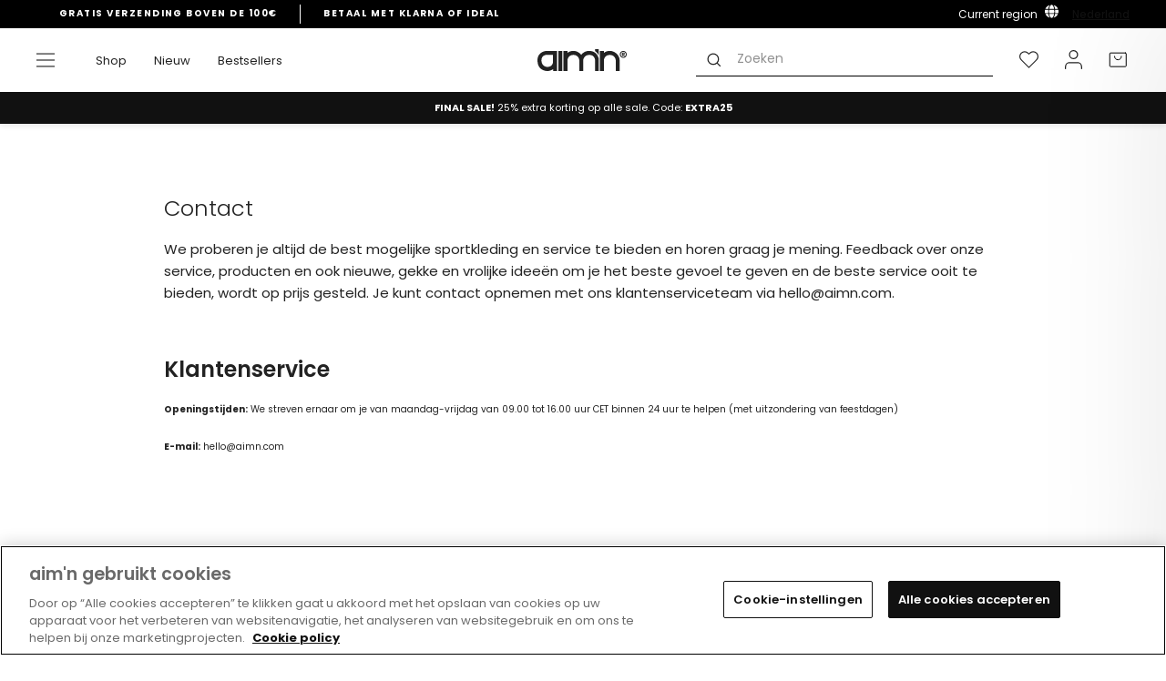

--- FILE ---
content_type: text/css
request_url: https://cdn.shopify.com/extensions/019b9d13-bc0d-7880-8494-8b5533dbd19e/aimn-society-394/assets/account.css
body_size: 1021
content:
#AccountDrawer {
  font-size: 13px;
  height: 100dvh;
  top: 0;
  bottom: unset !important;
  z-index: 1000; /* Above the overlay (z-index: 999) */

  .drawer__fixed-header {
    height: auto;
  }
}

#AccountDrawer .hidden {
  display: none;
}

#AccountDrawer .drawer__title {
  font-size: 12px;
  text-transform: none;
  text-decoration: underline;
  font-weight: 400;
  letter-spacing: -0.11px;
}

#AccountDrawer label {
  text-transform: none !important;
  letter-spacing: -0.11px;
  line-height: 127%;
  font-size: 11px;
}

#AccountDrawer h2,
#AccountDrawer h2 i {
  margin-bottom: 0;
  font-family: IvyPrestoThin;
  font-size: 32px;
  font-weight: 300;
  line-height: 132%;
}
#AccountDrawer h3 {
  margin-bottom: 12px;
  font-size: 13px;
  font-weight: 600;
  line-height: 140%;
}
#AccountDrawer .drawer__footer,
#AccountDrawer .drawer__scrollable {
  display: flex;
  flex-direction: column;
  gap: 24px;
}
#AccountDrawer .drawer__inner {
  height: calc(100dvh - 70px);
  overflow: scroll;
}
#AccountDrawer .drawer__scrollable {
  padding-bottom: 200px;
  transform: translateZ(0); /* ✅ Forces a new stacking context */
  position: relative;
}
#AccountDrawer .drawer__footer {
  background: #fff;
  padding-top: 16px;
  position: absolute;
  bottom: 0;
  right: 0;
  left: 0;
}
#AccountDrawer .info {
  background: #ebebeb;
  padding: 16px;
}
#AccountDrawer .info ul,
#AccountDrawer ul {
  list-style: none;
  padding: 0;
  margin: 0;
}
#AccountDrawer .info ul li {
  display: flex;
  align-items: center;
  gap: 4px;
  border: none !important;
}
#AccountDrawer .progressbar {
  display: block;
  background: #fff;
  height: 3px;
  position: relative;
}
#AccountDrawer .progressbar-fill {
  background: #000;
  position: absolute;
  top: 0;
  left: 0;
  bottom: 0;
}
#AccountDrawer .points {
  margin-top: 8px;
  display: flex;
  align-items: center;
  justify-content: space-between;
  gap: 4px;
}
#AccountDrawer #points {
  font-weight: 600;
}
#AccountDrawer #challenges,
#AccountDrawer #promotions {
  overflow-x: scroll;
  overflow-y: visible;
  width: 100%;
  flex-shrink: 0;
}
#AccountDrawer #challenges-inner,
#AccountDrawer #promotions-inner {
  display: flex;
  gap: 16px;
}
#AccountDrawer #member-account,
#AccountDrawer #member-register {
  display: flex;
  flex-direction: column;
  gap: 32px;
}
#AccountDrawer #member-account.hidden,
#AccountDrawer #member-register.hidden {
  display: none;
}
#AccountDrawer .promotion {
  width: 270px;
  flex-shrink: 0;
  margin-bottom: 2px;
  font-size: 13px;
  font-weight: 400;
  line-height: 140%;
  letter-spacing: -0.13px;
}
#AccountDrawer p {
  color: #00000080;
}
#AccountDrawer .promotion-actions {
  display: flex;
  gap: 8px;
  justify-content: space-between;
}
#AccountDrawer button {
  font-size: 13px !important;
}
#AccountDrawer input {
  margin-bottom: 8px !important;
}
#AccountDrawer .checkbox-wrapper {
  display: flex;
  flex-direction: column;
  gap: 8px;
  margin-top: 8px;
  margin-bottom: 8px;
}
#AccountDrawer .checkbox {
  display: flex;
  align-items: center;
  gap: 4px;

  a {
    text-decoration: underline;
  }
}
#AccountDrawer .drawer__footer {
  z-index: 1;
  will-change: transform;
  backface-visibility: hidden;
}
#AccountDrawer .drawer__footer ul li {
  margin: 0;
  border-top: 1px solid var(----col-ui-border, rgba(0, 0, 0, 0.15));
}
#AccountDrawer .drawer__footer ul li:last-child {
  border-bottom: 1px solid var(----col-ui-border, rgba(0, 0, 0, 0.15));
}
#AccountDrawer .drawer__footer ul li a {
  padding: 10px 0;
  display: block;
}
#AccountDrawer .challenge {
  width: 100%;
  flex-shrink: 0;
  border-radius: 8px;
  padding: 16px;
}
#AccountDrawer .challenge.completed {
  background: #e8f5e8;
  border-color: #4caf50;
}
#AccountDrawer .challenge-image {
  margin-bottom: 12px;
}
#AccountDrawer .challenge-image img {
  width: 100%;
  height: 120px;
  object-fit: cover;
  border-radius: 4px;
}
#AccountDrawer .challenge-content h4,
#AccountDrawer .offer h4 {
  margin: 10px 0 8px;
  font-size: 13px;
  font-weight: 600;
  line-height: 140%;
}
#AccountDrawer .challenge-progress {
  margin-bottom: 8px;
}

/* Tights Challenge Styling */
#AccountDrawer .tights-challenge {
  width: 100%;
  flex-shrink: 0;
}

#AccountDrawer .tights-challenge h3 {
  margin: 0 0 8px;
  font-size: 13px;
  font-weight: 600;
  line-height: 140%;
  color: #000;
}

#AccountDrawer .tights-challenge p {
  margin: 0;
  font-size: 13px;
  line-height: 140%;
  color: #666;
}

#AccountDrawer .tights-progress {
  display: flex;
  align-items: center;
  margin-bottom: 12px;
  width: 100%;
  flex-wrap: wrap;
  gap: 4px;
}

#AccountDrawer .tights-description {
  margin-bottom: 16px !important;
}

#AccountDrawer .tights-step,
#AccountDrawer .tights-free {
  width: 32px;
  height: 32px;
  object-fit: contain;
}

#AccountDrawer .tights-status {
  font-size: 13px;
  font-weight: 500;
  color: #000;
  margin: 0;
}

/* Combined Offers Styling */
#AccountDrawer .offer {
  width: 270px;
  flex-shrink: 0;
  margin-bottom: 16px;
  font-size: 13px;
  font-weight: 400;
  line-height: 140%;
  letter-spacing: -0.13px;
  overflow: hidden;
  background: #fff;
}

#AccountDrawer .offer-image {
  width: 100%;
  height: auto;
  overflow: hidden;
}

#AccountDrawer .offer-image img {
  width: 100%;
  height: 100%;
  object-fit: cover;
}

#AccountDrawer .offer-content {
}

#AccountDrawer .offer-content h4 {
  margin: 10px 0 4px;
  font-size: 13px;
  font-weight: 400;
  color: #000;
}

#AccountDrawer .offer-expires {
  margin: 0 0 12px;
  font-size: 13px;
  color: rgba(0, 0, 0, 0.5);
}

#AccountDrawer .offer-actions {
  display: flex;
  gap: 8px;
  justify-content: space-between;
  align-items: center;
}

#AccountDrawer .offer-link {
  color: #000;
  text-decoration: underline;
  font-size: 12px;
  display: inline-block;
  background: transparent;
  padding: 0;

  &:hover {
    color: #000;
    text-decoration: normal;
  }
}

/* Offer Modal Styling */
.offer-modal-overlay {
  position: fixed;
  top: 0;
  left: 0;
  right: 0;
  bottom: 0;
  background: rgba(0, 0, 0, 0.5);
  display: flex;
  align-items: center;
  justify-content: center;
  z-index: 1000;
}

.offer-modal {
  background: #fff;
  border-radius: 8px;
  max-width: 400px;
  width: 90%;
  max-height: 80vh;
  overflow-y: auto;
}

.offer-modal-header {
  display: flex;
  justify-content: space-between;
  align-items: center;
  padding: 16px;
  border-bottom: 1px solid #e9ecef;
}

.offer-modal-header h3 {
  margin: 0;
  font-size: 16px;
  font-weight: 600;
}

.offer-modal-close {
  background: none;
  border: none;
  font-size: 24px;
  cursor: pointer;
  padding: 0;
  width: 24px;
  height: 24px;
  display: flex;
  align-items: center;
  justify-content: center;
}

.offer-modal-content {
  padding: 16px;
}

.offer-modal-image {
  width: 100%;
  height: 200px;
  overflow: hidden;
  margin-bottom: 16px;
  border-radius: 4px;
}

.offer-modal-image img {
  width: 100%;
  height: 100%;
  object-fit: cover;
}

.offer-modal-details p {
  margin: 0 0 8px;
  font-size: 13px;
  line-height: 140%;
}

.offer-modal-details p:last-child {
  margin-bottom: 0;
}

#AccountDrawer .account-wrapper {
  display: flex;
  flex-direction: column;
  gap: 8px;
}

#AccountDrawer .btn {
  display: block;
  width: 100%;
  font-size: 13px !important;
  background: #000;
  border: 1px solid #000;
  color: #fff;
}

#AccountDrawer .btn--outline {
  border: 1px solid #000;
  color: #000;
  background: none;
}


--- FILE ---
content_type: text/javascript
request_url: https://www.aimnsportswear.nl/cdn/shop/t/25/assets/nosto-recs-cart.js?v=67911820605465070461768902567
body_size: 384
content:
window.addEventListener("load",()=>{console.log("Nosto Page Script Loaded");function updateColorVariantCount(el){if(el.dataset.countUpdated)return;el.dataset.countUpdated="true";const values=(el.textContent||"").split("|");values.length>1?(el.textContent=`Colors +${values.length-1}`,el.style.opacity=1):el.textContent=""}function wrapDivsWithAnchor(){document.querySelectorAll(".nosto-image-container").forEach(container=>{if(container.closest("a"))return;const url=container.getAttribute("product-url");if(url){const a=document.createElement("a");a.href=url,container.parentNode.insertBefore(a,container),a.appendChild(container)}})}function initSlider(slider,opts={}){if(!slider||Flickity.data(slider))return;function tryInit(attempts=0){const items=slider.querySelectorAll(".nosto-list-item"),hasItems=items.length>0,hasHeight=slider.offsetHeight>0||items[0]&&items[0].offsetHeight>0;if(hasItems&&hasHeight){const tallest=Math.max(...Array.from(items).map(i=>i.offsetHeight));slider.style.minHeight=tallest/2+"px";const flkty=new Flickity(slider,Object.assign({cellAlign:"left",contain:!0,prevNextButtons:!0,pageDots:!1},opts));requestAnimationFrame(()=>{flkty.resize(),flkty.reposition(),slider.style.visibility="visible",setTimeout(()=>{flkty.resize(),flkty.reposition(),slider.style.visibility="visible"},50)}),console.log("\u2705 Init slider:",slider.className)}else attempts<50?setTimeout(()=>tryInit(attempts+1),100):console.warn("\u26A0\uFE0F Slider never became visible:",slider.className)}tryInit()}function handleWishListClick(evt){evt.preventDefault();const btn=evt.currentTarget,product=btn.closest(".nosto-list-item");if(!product)return;const obj={epi:product.dataset.variantId,du:product.dataset.productUrl,empi:product.dataset.productId,iu:product.dataset.productImageUrl},isSaved=btn.classList.toggle("is-saved");window._swat[isSaved?"addToWishList":"removeFromWishList"](obj,()=>{theme.updateWishList()})}function initWishlistButtons(scope=document){scope.querySelectorAll(".wishlist").forEach(btn=>{if(btn.dataset.wishlistInit)return;const{empi,epi}=btn.dataset;window.myWishList&&window.myWishList.find(i=>i.empi==empi||i.epi==epi)&&btn.classList.add("is-saved"),btn.addEventListener("click",handleWishListClick),btn.dataset.wishlistInit="true"})}function initAllSliders(){document.querySelectorAll(".nosto-list").forEach(slider=>{initSlider(slider),slider.querySelectorAll(".colorVariantCount").forEach(updateColorVariantCount),initWishlistButtons(slider)})}new MutationObserver(muts=>{muts.forEach(m=>{m.addedNodes.forEach(node=>{node instanceof HTMLElement&&(node.matches(".nosto-list")?(initSlider(node),node.querySelectorAll(".colorVariantCount").forEach(updateColorVariantCount),initWishlistButtons(node),initCartATC(node)):node.querySelectorAll(".nosto-list").forEach(slider=>{initSlider(slider),slider.querySelectorAll(".colorVariantCount").forEach(updateColorVariantCount),initWishlistButtons(slider)}))})})}).observe(document.body,{childList:!0,subtree:!0}),wrapDivsWithAnchor(),initAllSliders(),initWishlistButtons()});
//# sourceMappingURL=/cdn/shop/t/25/assets/nosto-recs-cart.js.map?v=67911820605465070461768902567


--- FILE ---
content_type: text/javascript
request_url: https://www.aimnsportswear.nl/cdn/shop/t/25/assets/nosto-search-header.js?v=68638764735676788251768902670
body_size: 9628
content:
async function waitForNostojs(){return new Promise(resolve=>{const interval=setInterval(()=>{typeof nostojs<"u"&&(clearInterval(interval),resolve())},100)})}async function fetchSessionParams(){return await waitForNostojs(),new Promise(resolve=>{nostojs(api=>{api.getSearchSessionParams().then(response=>{resolve(response)})})})}document.addEventListener("DOMContentLoaded",async function(){const body=document.querySelector("html"),searchInput=document.querySelectorAll(".search__input"),mobileInput=document.getElementById("mobile-search"),desktopInput=document.getElementById("nosto-search"),searchResults=document.querySelector(".search-results"),searchContainer=document.querySelector(".nosto-search-container"),autocompleteResults=document.querySelector(".autocomplete"),searchBar=document.querySelector(".nosto-search-bar"),closeButton=document.querySelector(".nosto-close"),closeButtonDesktop=document.querySelector(".nosto-close-desktop"),backdrop=document.querySelector(".nosto-search-backdrop"),storeCurrencyGlobalSetting="\u20AC",accountId="shopify-62535008485",sessionParams=await fetchSessionParams(),sessionParamsString=JSON.stringify(sessionParams).replace(/"([^"]+)":/g,"$1:");document.querySelector(".site-search-left").addEventListener("click",function(){if(searchBar.style.display==="none"||searchBar.style.display===""){console.log("vutre"),searchBar.style.display="block";var headWrap=document.querySelector(".template-index #HeaderWrapper");headWrap?.classList.remove("is-light");var headWrapWidth=document.querySelector(".template-index #HeaderWrapper .page-width");headWrapWidth&&(headWrapWidth.style.backgroundColor="white");var searchBarNostoMobile=document.querySelector(".nosto-search-bar");searchBarNostoMobile&&(searchBarNostoMobile.style.backgroundColor="white")}else{console.log("vutre 2"),searchBar.style.display="none";var headWrap=document.querySelector(".template-index #HeaderWrapper");headWrap?.classList.add("is-light");var headWrapWidth=document.querySelector(".template-index #HeaderWrapper .page-width");headWrapWidth&&(headWrapWidth.style.backgroundColor="transparent")}console.log("produljavame si")});function debounce(func,wait){let timeout;return function(...args){clearTimeout(timeout),timeout=setTimeout(()=>func.apply(this,args),wait)}}searchInput.forEach(input=>{input.addEventListener("keyup",handleSearch)});const nostoApi=await new Promise(resolve=>{nostojs(api=>resolve(api))});function recordSearch(type,query,searchResult,options){nostoApi.recordSearch(type,query,searchResult,options)}function recordSearchSubmit(query){nostoApi.recordSearchSubmit(query)}function recordSearchClick(type,hit){nostoApi.recordSearchClick(type,hit)}searchInput.forEach(input=>{input.addEventListener("input",debounce(async function(event){backdrop.style.display="block",closeButtonDesktop.style.display="block";const searchQuery=event.target.value.trim();if(searchQuery.length===0){searchResults.style.display="none",autocompleteResults.style.display="none",backdrop.style.display="none",closeButtonDesktop.style.display="none";return}recordSearch("autocomplete",{query:searchQuery},{},{isKeyword:!1});try{const result=await(await fetch("https://search.nosto.com/v1/graphql",{method:"POST",headers:{"Content-Type":"application/json"},body:JSON.stringify({query:`
          query ($query: String) {
            search(
              accountId: "${accountId}",
              sessionParams: ${sessionParamsString},
              query: $query,
              products: { size: 6 },
              keywords: { size: 6 }
            ) {
              products {
                hits {
                  productId
                  categoryIds
                  name
                  datePublished
                  url
                  imageUrl
                  alternateImageUrls
                  price
                  listPrice
                  priceCurrencyCode
                  reviewCount
                  tags1
                  customFields {
                    key
                    value
                  }
                  skus {
                    name
                    price
                    url
                    availability
                    id
                    customFields {
                      key 
                      value
                    }
                  }
                }
                total
              }
              keywords {
                hits {
                  keyword
                  _redirect
                  _highlight {
                    keyword
                  }
                }
              }
            }
          }
        `,variables:{query:searchQuery}})})).json();recordSearch("serp",{query:searchQuery,products:{sort:[],filter:[]}},{products:{hits:result.data.search.products.hits.map(hit=>({productId:hit.productId})),fuzzy:!1,total:result.data.search.products.total,size:result.data.search.products.hits.length,from:0}}),renderSearchResults(result.data.search.products.hits),renderAutocompleteResults(result.data.search.keywords&&result.data.search.keywords.hits),document.querySelectorAll(".autocomplete-suggestion").forEach(suggestion=>{suggestion.addEventListener("click",handleAutocompleteClick)})}catch(error){console.error("Error:",error)}},250))});function renderSearchResults(results){if(results.length>0){let reinitializeQuickShopSliders2=function(){setTimeout(()=>{document.querySelectorAll(".quickshop .product-single__color-variants").forEach(slider=>{if(slider.querySelectorAll(".quickshop .product-single__color-variant").length>4){const qsflickityInstance=Flickity.data(slider);qsflickityInstance&&qsflickityInstance.destroy(),new Flickity(slider,{cellAlign:"left",contain:!0,pageDots:!1,prevNextButtons:!0,draggable:!0})}}),document.querySelectorAll(".quickshop .product-slideshow").forEach(slider=>{const qsmainflickityInstance=Flickity.data(slider);qsmainflickityInstance&&qsmainflickityInstance.destroy(),new Flickity(slider,{cellAlign:"left",contain:!0,pageDots:!1,prevNextButtons:!1,draggable:!0})})},300)};var reinitializeQuickShopSliders=reinitializeQuickShopSliders2;let html="";results.forEach(product=>{const formattedPrice=product.price.toFixed(2),formattedListPrice=product.listPrice.toFixed(2),lowest30dPriceField=product.skus[0].customFields.find(field=>field.key==="frykland_pricehistory-lowest");let lowest30dPriceAmount=null;const productTitleCustom=product.url.split("/products/")[1];if(lowest30dPriceField){const lowest30dPrice=JSON.parse(lowest30dPriceField.value);lowest30dPriceAmount=parseFloat(lowest30dPrice.amount).toFixed(2)}const reviewsRatingField=product.customFields.find(field=>field.key==="reviews-rating"),reviewsRating=reviewsRatingField?JSON.parse(reviewsRatingField.value).value:null,hasBundleTag=Array.isArray(product.tags1)&&product.tags1.includes("bundle"),wcategories=product?.categoryIds||[],discountBoxes=document.querySelector(".logged-in-discounts-box-overview-page");let bestDiscount=null;if(Array.isArray(wcategories)&&discountBoxes){let i=1;for(;;){const idsSpan=discountBoxes.querySelector(`.discount-ids-${i}`),percentageSpan=discountBoxes.querySelector(`.discount-percentage-${i}`),titleSpan=discountBoxes.querySelector(`.discount-title-${i}`);if(!idsSpan||!percentageSpan||!titleSpan)break;const discountIds=idsSpan.innerText.split(",").map(id=>id.trim());if(wcategories.some(catId=>discountIds.includes(String(catId)))){const percentage=parseFloat(percentageSpan.innerText.trim());(!bestDiscount||percentage>bestDiscount.percentage)&&(bestDiscount={discountIdGroup:i,percentage,title:titleSpan.innerText.trim(),ids:discountIds})}i++}}bestDiscount&&console.log("Best Discount Found:",bestDiscount);const discountHTML=bestDiscount?`<div class="nosto-discount-banner"> ${bestDiscount.title} </div>`:"",discountPercentage=bestDiscount?.percentage??0,discountedPriceLoggedIn=product.price*discountPercentage/100,newPriceLoggedIn=(formattedListPrice-discountedPriceLoggedIn).toFixed(2),reviewsRatingCountField=product.customFields.find(field=>field.key==="reviews-rating_count"),reviewsRatingCount=reviewsRatingCountField?reviewsRatingCountField.value:0,productColorVariantsField=product.customFields.find(field=>field.key==="product-color_variants"),productColorVariants=productColorVariantsField?productColorVariantsField.value:"",productColorVariantsCount=productColorVariants?productColorVariants.split("|").length-1:0,pricedif=lowest30dPriceAmount-product.price;let discountPercentageC="";if(lowest30dPriceAmount==null){if(product.listPrice>product.price&&pricedif>1){const discount=(product.listPrice-product.price)/product.listPrice*100;discountPercentageC=`-${Math.round(discount)}%`}}else if(pricedif>1&&lowest30dPriceAmount>product.price){const discount=(lowest30dPriceAmount-product.price)/lowest30dPriceAmount*100;discountPercentageC=`-${Math.round(discount)}%`}html+=`
<div class="search-result nosto-product-info product-search-bundle-${hasBundleTag}" data-product-handle="${productTitleCustom}" data-variant-id="${product.skus[0].id}" data-product-url="${product.url}" data-product-id="${product.productId}" data-product-image-url="${product.imageUrl}">
    <div class="top-container">
      <a href="${product.url}">
        <div class="nosto-product-images"> 
          <img src="${product.imageUrl}" alt="${product.name}" class="search-result__image"> 
  
        </div>
      </a>
      <div class="wishlist-new-pdp">
        <button class="grid-product__action wishlist flip-animation" type="button" data-button-action="wishlist" data-empi="${product.productId}">
          <div class="front-side">
            <svg aria-hidden="true" focusable="false" role="presentation" class="header-icon" xmlns="http://www.w3.org/2000/svg" width="26" height="26" viewBox="0 0 26.724 23.5">
              <g id="Icon_-_Heart" transform="translate(0.75 0.75)">
                <path id="Path" d="M24.569,4.444a6.638,6.638,0,0,0-9.389,0L13.9,5.722,12.623,4.444a6.638,6.638,0,0,0-9.389,9.387l1.28,1.279L13.9,24.5l9.387-9.389,1.28-1.279A6.636,6.636,0,0,0,24.569,4.444Z" transform="translate(-1.29 -2.499)" fill="none" stroke="#222" stroke-linecap="round" stroke-linejoin="round" stroke-width="1.5"/>
              </g>
            </svg>
            <span class="icon__fallback-text">Toevoegen aan verlanglijstje</span>
              
          </div>
          <div class="back-side" aria-hidden="true">
            <svg aria-hidden="true" focusable="false" role="presentation" class="header-icon" xmlns="http://www.w3.org/2000/svg" width="26" height="26" viewBox="0 0 26.724 23.5">
              <g id="Icon_-_Heart" transform="translate(0.75 0.75)">
                <path id="Path" d="M24.569,4.444a6.638,6.638,0,0,0-9.389,0L13.9,5.722,12.623,4.444a6.638,6.638,0,0,0-9.389,9.387l1.28,1.279L13.9,24.5l9.387-9.389,1.28-1.279A6.636,6.636,0,0,0,24.569,4.444Z" transform="translate(-1.29 -2.499)" fill="#fff" stroke="#fff" stroke-linecap="round" stroke-linejoin="round" stroke-width="1.5"/>
              </g>
            </svg>
           
              <span class="icon__fallback-text">Verwijderen van verlanglijstje</span>
          </div>
        </button>
      </div>
    </div>
    <div class="bottom-container">
      <a class="pdp-name-bottom-container" href="${product.url}">
        <span class="search-result__name">${product.name}</span>
      </a>
      <div class="nosto-bottom-bar">
        <a href="${product.url}">
       <div class="price-container-nosto-api ${product.price>=product.listPrice&&discountHTML?" price-container-nosto-api-logged-in-discounts ":""}">
            <span ${product.price>=product.listPrice&&discountHTML?' class="search-result__price money grid-product__price price" ':""}  style="${product.price>=product.listPrice&&discountHTML?"color: #c1132c ;font-weight: 500;line-height: 14.4px; padding-right:1px;":"display:none;"}"> ${newPriceLoggedIn} ${storeCurrencyGlobalSetting} </span>
            
            <span class="search-result__price money grid-product__price price" style="${product.listPrice>product.price?"color: #c1132c ;font-weight: 500;":""} ${product.price>=product.listPrice&&discountHTML?"text-decoration: line-through;color: black;padding-left:4px;":""}">${formattedPrice} ${storeCurrencyGlobalSetting} </span>
            <span class="header-disc" style="${product.price>=product.listPrice&&discountHTML?"font-weight: 500;font-size:12px;line-height: 14.4px;":"display:none;"}">${discountHTML} </span>  
            
          <span class="search-result__price money grid-product__price price-compare-nosto" style="${lowest30dPriceAmount==null&&product.listPrice>product.price?"color: black;text-decoration: line-through;display:block;":"display:none;"}">${formattedListPrice} ${storeCurrencyGlobalSetting}</span>
          <span class="search-result__price money grid-product__price price-compare-nosto app-price" style="${lowest30dPriceAmount!==null&&pricedif>1&&lowest30dPriceAmount>product.price?"color: black;text-decoration: line-through;display:block;":"display:none;"}">${lowest30dPriceAmount} ${storeCurrencyGlobalSetting}</span>
          <div class="custom-tooltip-notice" style="${lowest30dPriceAmount!==null&&pricedif>1&&lowest30dPriceAmount>=product.price&&lowest30dPriceAmount!==formattedListPrice?"display:flex;":"display:none;"}"> 
           <div class="tooltip-content"> 
              <p> Doorgestreepte prijs = laagste prijs in de afgelopen 30 dagen. </p>
              <svg xmlns="http://www.w3.org/2000/svg" viewBox="0 0 24 24" fill="none" stroke="currentColor" stroke-width="2" stroke-linecap="round" stroke-linejoin="round" class="feather feather-x-circle"><circle cx="12" cy="12" r="10"></circle><line x1="15" y1="9" x2="9" y2="15"></line><line x1="9" y1="9" x2="15" y2="15"></line></svg>
           </div>
           <svg xmlns="http://www.w3.org/2000/svg" viewBox="0 0 24 24" fill="none" stroke="currentColor" stroke-width="2" stroke-linecap="round" stroke-linejoin="round" class="feather feather-info tooltip-btn" style="width: 15px;margin-right:5px;"><circle cx="12" cy="12" r="10"></circle><line x1="12" y1="16" x2="12" y2="12"></line><line x1="12" y1="8" x2="12.01" y2="8"></line></svg>
          </div>
          <span class="sale-perc-s-h" style="${discountPercentageC?"":"display:none;"}">${discountPercentageC}</span>
        </div>
        </a>

       
        <div data-product-handle="${productTitleCustom}" class="mobile-atc-size-drawer" aria-label="Toevoegen">
        <span>+</span>
        </div>
       
        

      </div>
      <div class="product-extra-data"> 
        <a href="${product.url}" style="${productColorVariantsCount>0?"":"display:none;"} ">
          <span> Colors +${productColorVariantsCount}  
          </span>
        </a>
        <a href="${product.url}">
          <span style=" ${reviewsRating==null?"display:none;":""}"> \u2605 ${reviewsRating} (${reviewsRatingCount})  </span>
        </a>
      </div>
      
      <div class="sku-container-new">
        <span class="sku-new-add-to-cart-sign">Aan winkelwagen toevoegen</span>
        <div class="sku-list-new">
          ${product.skus.filter(sku=>sku.price>0).map(sku=>`
                <div data-variant-id="${sku.id}" class="${sku.price} sku-item ${sku.availability==="OutOfStock"?"unavailable":""}">
                  <span class="sku-name">${sku.name}</span>
                </div>
            `).join("")}
        </div>
      </div>
    </div>
  </div>
      `}),searchResults.innerHTML=html,searchResults.style.display="flex",searchContainer.style.display="flex",attachEventListenersToButtons(),document.querySelectorAll(".sku-item").forEach(item=>{item.addEventListener("click",()=>{console.log("attaching desk");const variantId=item.getAttribute("data-variant-id"),ccart=document.querySelector(".js-drawer-open-cart");fetch("/cart/add.js",{method:"POST",headers:{"Content-Type":"application/json"},body:JSON.stringify({id:variantId,quantity:1})}).then(response=>response.json()).then(data=>{if(document.dispatchEvent(new Event("cart:build")),!document.querySelector("#cnv-cart-popup-style")){const style=document.createElement("style");style.id="cnv-cart-popup-style",style.textContent=`
    .cnv-cart-popup {
      position: fixed;
      align-items: center;
      justify-content: center;
      flex-direction: row-reverse;
      gap: 2px;
      top: 20px;
      right: 20px;
      background: #fff;
      border: 1px solid #ddd;
      box-shadow: 0 4px 16px rgba(0,0,0,0.15);
      border-radius: 4px;
      padding: 12px;
      max-width: 300px;
      z-index: 9999;
      display: none;
      opacity: 0;
      transition: opacity 0.3s ease, transform 0.3s ease;
      transform: translateY(-10px);
      font-family: inherit;
    }
    .cnv-cart-popup.show {
      display: flex;
      opacity: 1;
      transform: translateY(0);
    }
    .cnv-cart-popup img {
      width: 60px;
      height: auto;
      float: left;
      margin-right: 10px;
      border-radius: 2px;
    }
    .cnv-cart-popup .details {
      overflow: hidden;
      font-size: 12px;
    }
    .cnv-cart-popup .title {
      font-weight: 400;
      margin-bottom: 4px;
    }
    .cnv-cart-popup .checkout-btn {
      display: block;
      text-align: center;
      margin-top: 10px;
      background: #000;
      color: #fff;
      padding: 10px;
      font-weight: 600;
      text-decoration: none;
    }
    .cnv-cart-popup .close-btn {
      position: relative;
      background: none;
      border: none;
      font-size: 18px;
      line-height: 1;
      cursor: pointer;
      color: #999;
      padding: 4px;
      width: 24px;
      height: 24px;
      display: flex;
      align-items: center;
      justify-content: center;
    }
    .cnv-cart-popup .close-btn:hover {
      color: #333;
    }
  `,document.head.appendChild(style)}const popup=document.createElement("div");popup.className="cnv-cart-popup",document.body.appendChild(popup);function closePopup(){popup.classList.remove("show"),setTimeout(()=>popup.style.display="none",300)}fetch("/cart.js",{headers:{Accept:"application/json"}}).then(r=>r.json()).then(cart=>{if(!cart||!cart.items?.length)return;const item2=cart.items[0];popup.innerHTML=`
      <button class="close-btn" aria-label="Close">\xD7</button>
      <div class="details">
        <div class="title">${item2.product_title} added to cart.</div>
      </div>
    `,popup.querySelector(".close-btn").addEventListener("click",closePopup),popup.style.display="block",requestAnimationFrame(()=>popup.classList.add("show")),setTimeout(closePopup,5e3)}).catch(console.error)}).catch(error=>{console.error("Error adding to cart:",error)})})}),document.querySelectorAll(".mobile-atc-size-drawer").forEach(button=>{button.addEventListener("click",async event=>{event.preventDefault(),document.getElementById("quickshop").classList.add("open");const productHandle=button.getAttribute("data-product-handle");if(!productHandle){console.error("Product handle not found.");return}try{const response=await fetch(`/products/${productHandle}?view=ajax`);if(!response.ok)throw new Error("Failed to fetch product page.");const productHTML=await response.text(),ccartNostoCart=document.querySelector(".js-drawer-open-cart"),drawerContent=document.querySelector(".quickshop");if(drawerContent){let updateProductDetails2=function(productUrl){const newTitle=document.querySelector(".quickshop .product-single__title").textContent;document.title=newTitle,console.log("updateProductDetails"),initNoDrawerCheckoutCTA()},onVariantChange2=function({target:optionValueElement}){const productElement=document.querySelector(".quickshop .combined-product"),sectionId=document.querySelector(".quickshop #productSection").dataset.sectionId,oldProductUrl=productElement.dataset.productUrl,newProductUrl=optionValueElement.dataset.productUrl,productUrl=newProductUrl||oldProductUrl,newVariantId=optionValueElement.dataset.variantId;let params=`section_id=${sectionId}&`;if(newVariantId)params+=`variant=${newVariantId}`;else{const selectedOptionValues=Array.from(document.querySelectorAll(".quickshop fieldset input:checked")).map(element=>element.dataset.optionValueId).join(",");params+=`option_values=${selectedOptionValues}`}document.querySelectorAll(".quickshop variant-input").forEach(div=>div.classList.remove("selected")),document.querySelectorAll('.quickshop input[type="radio"]').forEach(input=>input.classList.remove("selected")),optionValueElement.classList.add("selected"),optionValueElement.closest(".variant-input").classList.add("selected"),fetch(`${productUrl}?${params}`).then(response2=>response2.text()).then(responseText=>{const html2=new DOMParser().parseFromString(responseText,"text/html");if(console.log(html2),newProductUrl&&oldProductUrl!==newProductUrl){productElement.parentNode.insertBefore(html2.querySelector(".combined-product"),productElement),productElement.remove(),updateProductDetails2(newProductUrl),reinitializeQuickShopSliders2(),yotpo.initWidgets(),document.querySelectorAll(".quickshop .size-selector-button").forEach(function(button2){button2.addEventListener("click",function(){theme.SizeGuideModal.open(),console.log("im called")})}),document.querySelector(`#${optionValueElement.id}`).focus(),console.log("this is called"),initNoDrawerCheckoutCTA();return}document.querySelector(".quickshop .optionValueSelectors").innerHTML=html2.querySelector(".optionValueSelectors").innerHTML,document.querySelector(`#${optionValueElement.id}`).focus();const priceEl=document.querySelector(".quickshop .product__price");html2.querySelector(".product__price")?priceEl.innerHTML=html2.querySelector(".product__price").innerHTML:priceEl.innerHTML="",document.querySelectorAll(".quickshop .size-selector-button").forEach(function(button2){button2.addEventListener("click",function(){theme.SizeGuideModal.open()})});const addToCartForm=document.querySelector(".quickshop .product-form"),newVariantInput=html2.querySelector('.product-form input[name="id"]');addToCartForm.querySelector('.quickshop input[name="id"]').value=newVariantInput.value}),setTimeout(function(){const sectionIdYotpo=document.querySelector(".quickshop #productSection .combined-product").dataset.sectionId;var yotpoWidget=document.querySelector(".quickshop .new-pdp-info .yotpo-widget-instance");yotpoWidget?(yotpoWidget.setAttribute("data-yotpo-product-id",sectionIdYotpo),console.log("Yotpo product ID changed to:",sectionIdYotpo),yotpo.refreshWidgets()):console.error("Yotpo widget not found.")},1500)};var updateProductDetails=updateProductDetails2,onVariantChange=onVariantChange2;const headerHTML=`
             <div class="quickshop-header">
                  <div class="drawer__close">
                    <button type="button" class="drawer__close-button js-drawer-close">
                      <svg aria-hidden="true" focusable="false" role="presentation" class="icon icon-close" xmlns="http://www.w3.org/2000/svg" width="19.799" height="19.799" viewBox="0 0 19.799 19.799">
                        <g id="Group_4" data-name="Group 4" transform="translate(0.707 0.707)">
                          <line id="Line_1" data-name="Line 1" x2="26" transform="translate(0 0) rotate(45)" fill="none" stroke="#222" stroke-width="2"/>
                          <line id="Line_2" data-name="Line 2" x2="26" transform="translate(0 18.385) rotate(-45)" fill="none" stroke="#222" stroke-width="2"/>
                        </g>
                      </svg>
                      <span class="icon__fallback-text">{{ 'cart.general.close_cart' | t }}</span>
                    </button>
                  </div>
                  <div class="h1 site-header__logo" itemscope="" itemtype="http://schema.org/Organization">
                    <a href="/" itemprop="url" class="site-header__logo-link">
                      <svg xmlns="http://www.w3.org/2000/svg" width="98.439" height="26" viewBox="0 0 404.29 98.61"><polygon points="95.05 8.05 112.93 8.05 112.93 98.44 95.05 98.22 95.05 8.05" fill="currentColor"></polygon><path d="M336.18,243h17.93v9.27s9.48-9.54,26.66-9.44c22.42-.1,36,17.86,36,17.86s10.6-17.86,36.25-17.86c37.4,0,43.08,35.8,43.08,36.89v53.66H479l0-49.62s-.95-22.95-26-22.9c-24.85,0-27.52,22.9-27.52,22.9v49.61H407.67l-.06-49.62s-2.37-22.95-26.76-22.9c-24.16,0-26.74,22.9-26.74,22.9l-.06,49.62H336.18Z" transform="translate(-218.18 -234.99)" fill="currentColor"></path><path d="M306.88,243l-.05,90.39h-18v-8s-13.35,9.15-26.26,8c-1.1-.11-43.47,1.11-44.35-47.13C218,245.49,258.12,243,258.12,243Zm-45.12,17.82s-25.49-2.35-25.71,25.51c1.8,29.34,26.81,28.7,26.81,28.7s22.95,1.9,25.91-21.78V260.86Z" transform="translate(-218.18 -234.99)" fill="currentColor"></path><path d="M501.08,243.1H519v9.27s9.48-9.54,26.66-9.44c22.42-.1,36,17.86,36,17.86a38.24,38.24,0,0,1,8.73,23.07c0,1.76,0,49.61,0,49.61H572.57l-.06-49.62s-2.37-22.95-26.76-22.9c-24.16,0-26.74,22.9-26.74,22.9L519,333.48H501.08Z" transform="translate(-218.18 -234.99)" fill="currentColor"></path><path d="M495.61,235l-16.31,0,0,8.81a39.37,39.37,0,0,1,8.22,7.26c1.49,1.82,2.34,1.43,8.07,12.58Z" transform="translate(-218.18 -234.99)" fill="currentColor"></path><path d="M591.18,258.69c0-9.11,6.49-15.76,15.68-15.76s15.6,6.65,15.6,15.76-6.49,15.83-15.6,15.83S591.18,267.8,591.18,258.69Zm4.31,0c0,6.85,4.38,11.65,11.3,11.65s11.37-4.8,11.37-11.65S613.64,247,606.79,247,595.49,251.84,595.49,258.69Zm14.69,1.7,4.33,6.41-4.87.08-3.71-6.18h-1.31v6.18h-4v-16.6H608c3.47,0,5.79,2,5.79,5.17A4.92,4.92,0,0,1,610.18,260.39Zm-5.56-6.49v3.48h3.17a1.77,1.77,0,0,0,2-1.78c0-1.23-.93-1.7-2-1.7Z" transform="translate(-218.18 -234.99)" fill="currentColor"></path></svg> 
                    </a>
                  </div>
                  <div class="drawer__empty-right"></div>
              </div>
          `;drawerContent.innerHTML=headerHTML+productHTML,yotpo.refreshWidgets(),reinitializeQuickShopSliders2(),lipscore.reInitWidgets();const closeButton2=document.querySelector(".quickshop-header .drawer__close-button");closeButton2&&closeButton2.addEventListener("click",()=>{const quickshop=document.querySelector(".quickshop");quickshop&&(quickshop.innerHTML="",quickshop.style.display="none");const existingOverlay=document.querySelector(".quickshop-overlay");existingOverlay&&existingOverlay.remove()});const overlay=document.createElement("div");overlay.className="quickshop-overlay",overlay.style.cssText=`
              width: 100%;
              height: 100%;
              position: fixed;
              background: black;
              left: 50%;
              z-index: 1;
              top: 50%;
              transform: translate(-50%, -50%);
              opacity: 0.3;
            `,document.body.appendChild(overlay);const closeQuickShop=()=>{const quickshop=document.querySelector(".quickshop");quickshop&&(quickshop.innerHTML="",quickshop.style.display="none");const existingOverlay=document.querySelector(".quickshop-overlay");existingOverlay&&existingOverlay.remove()};overlay.addEventListener("click",closeQuickShop),drawerContent.style.display="flex",document.querySelectorAll(".quickshop .variant-input").forEach(input=>{input.addEventListener("click",()=>{document.querySelectorAll(".quickshop .variant-input").forEach(el=>{el.classList.remove("var-inpt-selected")}),input.classList.add("var-inpt-selected")})}),document.querySelector(".quickshop #productSection").addEventListener("change",onVariantChange2),console.log("aattaching"),initNoDrawerCheckoutCTA()}}catch(error){console.error("Error loading product page:",error)}})})}else console.log("No Results Found")}function renderAutocompleteResults(results){if(results.length>0){if(!results)return;let html="<h4>SEARCH SUGGESTIONS</h4>";results.forEach(keyword=>{html+=`
        <div class="autocomplete-suggestion">
          ${keyword._highlight.keyword}
        </div>
      `}),autocompleteResults.innerHTML=html,autocompleteResults.style.display="flex"}else autocompleteResults.innerHTML="",autocompleteResults.style.display="none"}function handleSearch(event){if(event.key==="Enter"){const searchTerm=event.target.value.trim(),searchUrl=`/search?q=${encodeURIComponent(searchTerm)}`;window.location.href=searchUrl}}function attachEventListenersToButtons(){document.querySelectorAll(".nosto-search-container .grid-product__action.wishlist").forEach(button=>{button.addEventListener("click",handleWishListClick)})}function handleWishListClick(evt){evt.stopPropagation(),evt.preventDefault();const wishList=evt.target,product=wishList.closest(".nosto-product-info"),wishlistbtn=wishList.closest(".wishlist"),wishListObject={epi:product.getAttribute("data-variant-id"),du:product.getAttribute("data-product-url"),empi:product.getAttribute("data-product-id"),iu:product.getAttribute("data-product-image-url")},isSaved=wishList.classList.toggle("is-saved");wishlistbtn.classList.toggle("is-saved");const action=isSaved?"addToWishList":"removeFromWishList";window._swat[action](wishListObject,function(r){console.log("wishlist",isSaved?"added":"removed",r)})}function handleAddToCartClick(evt){const addToCart=evt.currentTarget,product=addToCart.closest(".nosto-product-info"),ccart=document.querySelector(".js-drawer-open-cart");addToCart&&(evt.stopPropagation(),evt.preventDefault(),addToCart.classList.contains("already-in-cart"),theme.SizeDrawer.open(evt,product.getAttribute("data-product-handle")))}function handleAutocompleteClick(event){const searchTerm=event.target.innerText.trim(),searchUrl=`/search?q=${encodeURIComponent(searchTerm)}`;window.location.href=searchUrl}mobileInput&&(mobileInput.addEventListener("click",addFixedClass),mobileInput.addEventListener("keyup",handleSearch));function isMobileDevice(){return window.innerWidth<769}function addFixedClass(){isMobileDevice()&&(searchBar.classList.add("fullscreen-trigger"),body.style.overflow="hidden",closeButton.classList.add("show"),searchContainer.classList.add("show"))}backdrop.addEventListener("click",function(){searchContainer.style.display="none",backdrop.style.display="none",desktopInput.value="",searchResults.innerHTML="",autocompleteResults.innerHTML="",closeButtonDesktop.style.display="none"}),closeButton.addEventListener("click",function(){closeButton.classList.remove("show"),searchBar.classList.remove("fullscreen-trigger"),body.style.overflow="auto",searchBar.style.display="none",mobileInput.value="",searchContainer.classList.remove("show"),searchResults.innerHTML="",autocompleteResults.innerHTML="",searchContainer.style.display="none",backdrop.style.display="none";const headWrap=document.querySelector(".template-index #HeaderWrapper");if(headWrap){headWrap.classList.add("is-light");const headWrapWidth=headWrap.querySelector(".page-width");headWrapWidth&&(headWrapWidth.style.backgroundColor="transparent")}}),closeButtonDesktop.addEventListener("click",function(){searchContainer.style.display="none",backdrop.style.display="none",desktopInput.value="",searchResults.innerHTML="",autocompleteResults.innerHTML="",closeButtonDesktop.style.display="none"})});function initNoDrawerCheckoutCTA(){(function(){const VER="CNV-PDP NoDrawer Checkout CTA v1.6 (Nosto moves after ATC under .under-atc-text)";if(window.__cnvNoDrawerCheckoutCTA_v16){console.warn(`[${VER}] already applied`);return}window.__cnvNoDrawerCheckoutCTA_v16=!0;const q=(s,r=document)=>r.querySelector(s),qa=(s,r=document)=>Array.prototype.slice.call(r.querySelectorAll(s)),on=(el,ev,fn,opts)=>el&&el.addEventListener(ev,fn,opts||!1),FORM_SEL='.product-form, .product-single__form, form[action="/cart/add"]';(function(){if(q("#cnv-nodrawer-style"))return;const css=`
      #cnv-checkout-cta { display:none; width:100%; clear:both; margin-top:10px; overflow:hidden; transition:max-height .25s ease; }
      #cnv-checkout-cta.cnv-open { display:block; max-height:160px; }
      #cnv-checkout-cta:not(.cnv-open) { max-height:0; }
      #cnv-checkout-cta .cnv-checkout-btn {
        display:block; width:100%; text-align:center;
        background:#000; color:#fff; border:0; border-radius:0px;
        padding:14px 16px; font-weight:600; cursor:pointer; text-decoration:none;
      }
      #cnv-checkout-cta .cnv-checkout-btn:focus { outline:2px solid #111; outline-offset:2px; }
      .cnv-nosto-below-cta { width:100% !important; display:block !important; clear:both !important; }
    `,s=document.createElement("style");s.id="cnv-nodrawer-style",s.textContent=css,document.head.appendChild(s)})();function getCheckoutHref(){const candidates=['#CartDrawer a[href*="/check"]','.ajaxcart__checkout[href*="/check"]','.mini-cart a[href*="/check"]','.cart__checkout[href*="/check"]','a.btn--checkout[href*="/check"]','a[href^="/checkout"]'];for(const sel of candidates){const a=q(sel);if(a&&a.getAttribute("href"))return a.getAttribute("href")}return"/cart"}function ensureCheckoutCTA(){const btnWrap=q(".pdp-button-container")||q(FORM_SEL);if(!btnWrap)return null;let cta=q("#cnv-checkout-cta",btnWrap)||q("#cnv-checkout-cta");if(!cta||cta&&cta.parentElement!==btnWrap){if(cta&&cta.parentElement!==btnWrap)btnWrap.appendChild(cta);else if(!cta){cta=document.createElement("div"),cta.id="cnv-checkout-cta";const a=document.createElement("a");a.className="cnv-checkout-btn",a.textContent="Afrekenen",a.href=getCheckoutHref(),a.rel="nofollow",cta.appendChild(a),btnWrap.appendChild(cta)}}else{const a=cta.querySelector(".cnv-checkout-btn");a&&(a.href=getCheckoutHref())}return cta}function revealCheckoutCTA(){const cta=ensureCheckoutCTA();if(cta){const a=cta.querySelector(".cnv-checkout-btn");a&&(a.href=getCheckoutHref()),cta.classList.add("cnv-open")}}function getCandidateNostoEls(){const found=["#productpage_nosto_8","#productpage-nosto-8","#productpage-nosto_2","#pdp-rec-2","#pdp-rec-1","#pdp-rec-3","#pdp-rec-4","#pdp-rec-5",".nosto_element#productpage_nosto_8",".nosto_element#productpage-nosto-2"].map(sel=>q(sel)).filter(Boolean);return qa(".product-single__meta .nosto_element").forEach(el=>{found.includes(el)||found.push(el)}),found}function nostoHasContent(root){if(!root)return!1;const sel=[".nosto-list-item",".nosto-product",".product, .grid-product, .product-card","img[src], img[data-src], img[data-srcset]",'a[href*="/products/"]'].join(",");return root.querySelector(sel)?!0:(root.textContent||"").replace(/\s+/g," ").trim().length>80}function moveNostoUnderATCTextWhenReady(timeoutMs=15e3){const underAtc=q(".under-atc-text");if(!underAtc)return;const nostos=getCandidateNostoEls();if(!nostos.length)return;const doMove=el=>{el&&(el.classList.add("cnv-nosto-below-cta"),underAtc.insertAdjacentElement("afterend",el))},ready=nostos.find(n=>nostoHasContent(n));if(ready){doMove(ready);return}const observers=[],stopAll=()=>observers.forEach(o=>o.disconnect());nostos.forEach(nosto=>{const obs=new MutationObserver(()=>{nostoHasContent(nosto)&&(stopAll(),doMove(nosto))});obs.observe(nosto,{childList:!0,subtree:!0}),observers.push(obs)}),setTimeout(stopAll,timeoutMs)}function getCurrentVariantId(scope=document){let cand=scope.querySelector('input[type="radio"][data-variant-id].selected')||scope.querySelector('input[type="radio"][data-variant-id]:checked');if(cand&&cand.getAttribute("data-variant-id"))return cand.getAttribute("data-variant-id");const checked=scope.querySelector('input[type="radio"]:checked');if(checked){const wrapper=checked.closest(".variant-input");if(wrapper&&wrapper.getAttribute("data-variant-id"))return wrapper.getAttribute("data-variant-id")}const selWrap=scope.querySelector(".variant-input.selected");if(selWrap&&selWrap.getAttribute("data-variant-id"))return selWrap.getAttribute("data-variant-id");const sel=scope.querySelector('select[name="id"]');if(sel&&sel.value)return sel.value;const hidden=scope.querySelector('input[name="id"]');return hidden&&hidden.value?hidden.value:null}function syncVariantIdIntoForm(form){if(!form)return null;const current=getCurrentVariantId(form)||getCurrentVariantId(document);if(!current)return null;const hidden=form.querySelector('input[name="id"]'),select=form.querySelector('select[name="id"]');return hidden&&hidden.value!==String(current)&&(hidden.value=String(current)),select&&select.value!==String(current)&&(select.value=String(current)),String(current)}function setATCStateSuccess(form){const atcBtn=form.querySelector('.add-to-cart, .combined-atc-btn, button[name="add"]');if(!atcBtn)return;const txt=atcBtn.querySelector('[id^="AddToCartText-"]')||atcBtn;atcBtn.classList.add("cnv-atc-success");const original=txt.getAttribute("data-default-text")||"L\xE4gg till i varukorgen";txt.setAttribute("data-original-text",original),txt.textContent="Toegevoegd"}function resetATCState(form){const atcBtn=form&&form.querySelector('.add-to-cart, .combined-atc-btn, button[name="add"]');if(!atcBtn)return;atcBtn.classList.remove("cnv-atc-success");const txt=atcBtn.querySelector('[id^="AddToCartText-"]')||atcBtn,def=(txt.getAttribute("data-default-text")||txt.getAttribute("data-original-text")||"L\xE4gg till i varukorgen").trim();txt.textContent=def;const cta=ensureCheckoutCTA();cta&&cta.classList.remove("cnv-open")}function refreshCartQuietly(){try{fetch("/cart.js",{headers:{Accept:"application/json"}}).then(r=>r.ok?r.json():null).then(cart=>{cart&&(document.dispatchEvent(new CustomEvent("cart:refresh",{detail:{cart}})),document.dispatchEvent(new CustomEvent("cart:build",{detail:{cart}})))}).catch(()=>{})}catch{}}let guardUntil=0;function armDrawerGuard(ms=5e3){guardUntil=Date.now()+ms}const CART_OPEN_SEL=[".js-drawer-open-cart",'[data-action="open-drawer"]','[data-drawer="cart"]','[data-drawer-trigger="cart"]',".cart-toggle",".header-cart",".site-header__cart-toggle"].join(",");on(document,"click",function(e){e.target&&e.target.closest&&e.target.closest(CART_OPEN_SEL)&&Date.now()<guardUntil&&(e.preventDefault(),e.stopPropagation(),typeof e.stopImmediatePropagation=="function"&&e.stopImmediatePropagation())},!0),on(document,"submit",function(e){const form=e.target;if(!form||!form.matches(FORM_SEL))return;e.preventDefault(),e.stopPropagation(),typeof e.stopImmediatePropagation=="function"&&e.stopImmediatePropagation();const currentVariantId=syncVariantIdIntoForm(form);if(!currentVariantId)return;armDrawerGuard(5e3);const atcBtn=form.querySelector('.add-to-cart, .combined-atc-btn, button[name="add"]');atcBtn&&(atcBtn.disabled=!0,atcBtn.setAttribute("aria-busy","true"));const fd=new FormData(form);fd.set("id",String(currentVariantId)),fetch("/cart/add.js",{method:"POST",body:fd,headers:{"X-Requested-With":"XMLHttpRequest",Accept:"application/json"}}).then(r=>{if(!r.ok)throw new Error("Add to cart failed");return r.json()}).then(()=>{setATCStateSuccess(form),revealCheckoutCTA(),moveNostoUnderATCTextWhenReady(),refreshCartQuietly()}).catch(err=>{console.error("[NoDrawer] ATC error",err)}).finally(()=>{atcBtn&&(atcBtn.disabled=!1,atcBtn.removeAttribute("aria-busy"))})},!0),function(){const root=q("#productSection")||q(".combined-product")||q(".product-single__meta")||document.documentElement;new MutationObserver(()=>{const form=q(FORM_SEL);form&&syncVariantIdIntoForm(form),ensureCheckoutCTA()}).observe(root,{childList:!0,subtree:!0})}(),function(){const container=q("#productSection")||q(".product-single__meta")||document;on(container,"change",function(e){if(e.target&&e.target.matches('input[type="radio"], select')){const form=q(FORM_SEL);syncVariantIdIntoForm(form),resetATCState(form),ensureCheckoutCTA()}},!0),on(document,"variant:change",function(){const form=q(FORM_SEL);syncVariantIdIntoForm(form),resetATCState(form),ensureCheckoutCTA()}),on(document,"variantSwitched",function(){const form=q(FORM_SEL);syncVariantIdIntoForm(form),resetATCState(form),ensureCheckoutCTA()})}(),function(){const form=q(FORM_SEL);form&&syncVariantIdIntoForm(form),ensureCheckoutCTA()}()})()}
//# sourceMappingURL=/cdn/shop/t/25/assets/nosto-search-header.js.map?v=68638764735676788251768902670


--- FILE ---
content_type: application/javascript
request_url: https://scripts.pertento.ai/pertentoRuntimeExperiments.4084.js
body_size: 8156
content:
((experimentData) => {
var m=(t,n)=>{try{let r=new DOMParser;if(!n.value)return;let e=r.parseFromString(n.value,"text/html").body.firstChild;if(n.action==="replace")t.replaceWith(e);else if(n.undoElement=e,n.action==="after")t.after(e);else if(n.action==="before")t.before(e);else if(n.action==="append")t.append(e);else if(n.action==="insert")t.insertBefore(e,t.firstChild)}catch(r){}};var u=(t,n=document.body)=>{try{let r=!!t.selector&&n.querySelector(t.selector);if(r)return r;try{if(!t.friendlySelector)return null;let e=n.querySelectorAll(t.friendlySelector);if(e.length===1)return e[0];if(e.length>1){if(!t.friendlySelectorIndex)return null;if(e[t.friendlySelectorIndex])return e[t.friendlySelectorIndex]}}catch(e){}}catch(r){}return null};var x=(t,n=document.body)=>{let r=n.ownerDocument,{globalJavascript:e,globalCSS:o,id:l}=t;try{if(e){let i=`pertento-global-javascript-${l}`,s=r.querySelector(i),a=r.createElement("script");if(a.id=i,a.innerHTML=`;(function(){${e}})();`,s)s.remove();r.body.appendChild(a)}if(o){let i=`pertento-global-css-${l}`,s=r.querySelector(i),a=r.createElement("style");if(a.id=i,a.innerHTML=o,s)s.remove();r.head.appendChild(a)}}catch(i){console.error("applyGlobals error",i)}};var f=(t,n=document.body)=>{let r=[];for(let e of t)try{if(e.selectors){let o=[];for(let l=0;l<e.selectors.length;l++){let i={...e,selectors:[],friendlySelectors:[],friendlySelectorIndexes:[],selector:e.selectors[l],friendlySelector:e.friendlySelectors?.[l],friendlySelectorIndex:e.friendlySelectorIndexes?.[l]};o.push(i)}f(o,n);continue}if(e.selector){let o=u(e,n);if(!o){r.push(e);continue}if(e.element=o,e.clone=e.clone||o.cloneNode(!0),e.property==="html"){m(o,e);continue}if(e.property==="src"&&e.value){o.src=e.value||"";continue}if(["textContent","text"].includes(e.property)){o.textContent=e.value||"";continue}if(e.property==="backgroundImage"){o.style.backgroundImage=e.value?`url(${e.value})`:"";continue}if(e.property==="dragPosition"&&e.value){let l=JSON.parse(e.value);if("positionType"in l)o.style.position=l.positionType,o.style.left=`${l.left}px`,o.style.top=`${l.top}px`;else o.style.position=l.position,o.style.left=l.left,o.style.top=l.top;continue}if(e.property==="domMove"&&e.value){let{newParentSelector:l,newNextSiblingSelector:i}=JSON.parse(e.value),s=l?n.querySelector(l):null,a=i?n.querySelector(i):null;if(s)if(a)s.insertBefore(o,a);else s.appendChild(o);continue}if(typeof e.property==="string")o.style[e.property]=e.value||""}}catch(o){return[]}return r};var T=(t,n)=>{let r=(n||window.location.href).replace(/\/$/,"");if(t.length===0)return!0;for(let{url:e,condition:o}of t){let l=e.replace(/\/$/,"");switch(o){case"does not contain":if(!r.includes(l))return!0;break;case"matches regex":if(U(l,r))return!0;break;case"starts with":if(r.startsWith(l))return!0;break;case"contains":if(r.includes(l))return!0;break;case"ends with":if(r.endsWith(l))return!0;break;case"not equals":if(r!==l)return!0;break;case"equals":if(r===l)return!0;break}}return!1},U=(t,n)=>{try{return new RegExp(t).test(n)}catch{return!1}};var b=(t,n)=>{if(!n||n.length===0)return!0;if(!t)return!1;for(let r of n)for(let e of r.cookieValues)if(t.includes(e))return!0;return!1};var S=!1;function h(t){let n=window.location.href;function r(){if(window.location.href!==n)n=window.location.href,t&&t(n);requestAnimationFrame(r)}if(!S)S=!0,r()}var E=(t)=>{let r=Math.floor(Math.random()*1e4);for(let[e,o]of Object.entries(t)){if(r<o.weight)return e;r-=o.weight}return null};var c=null;async function d(){let t=window.Pertento,{experiments:n}=experimentData;if(!n)return;let r={},e=[];for(let[i,s]of Object.entries(n)){let a=t.expvar[i]=t.expvar[i]||E(s.variants),p=s.variants[a],L=T(s.urlTargeting||[]),R=b(document.cookie,s.cookieTargeting||[]),M=!s.deviceTargeting||s.deviceTargeting.includes(t.dt);if(!L||!R||!M)continue;if(s.type==="URL Redirect"&&p.redirectUrl)sessionStorage.setItem("PERTENTO_REDIRECTED_BY",`${i},${a}`),localStorage.setItem("PERTENTO_EXP_VAR",JSON.stringify(t.expvar)),window.location.href=p.redirectUrl,await v(1000);r[i]=a;let{globalJavascript:k,globalCSS:D,id:H,changes:g}=p;if(x({globalJavascript:k||"",globalCSS:D||"",id:Number(H)}),Array.isArray(g))e.push(...g)}c?.disconnect(),c=null;let o=f(e);if(o.length>0)c=new MutationObserver(()=>{if(c?.disconnect(),o=f(o),o.length>0&&c)c.observe(document.body,{childList:!0,subtree:!0});else c=null}),c.observe(document.body,{childList:!0,subtree:!0});h((i)=>void d());let l=new Set(Object.keys(n));for(let i in t.expvar)if(!l.has(i))delete t.expvar[i];localStorage.setItem("PERTENTO_EXP_VAR",JSON.stringify(t.expvar)),t.expvar=r}var v=async(t)=>new Promise((n)=>setTimeout(n,t));function w(){let t=navigator.userAgent.toLowerCase(),n=navigator.maxTouchPoints>1,r=screen.width;if(/tablet|ipad/.test(t))return"Tablet";if(/mobile|iphone|ipod|android/.test(t))return"Mobile";if(n&&r<768)return"Mobile";if(n&&r>=768&&r<=1280)return"Tablet";return"Desktop"}var C={SCRIPTS_URL:"https://scripts.pertento.ai"};(function(){let t=window,n=document;t.Pertento??={init:!0,times:[],exceptions:[]};let r=t.Pertento;try{r.experimentData=experimentData,r.wsUrl=t.top?.location.href||"",r.dt=w(),r.vex="2026.01.13.1",r.expvar=JSON.parse(localStorage.getItem("PERTENTO_EXP_VAR")||"{}");let e="PERTENTO_VARIANTS_URL_SEARCH",o=localStorage.getItem(e);if(o){let i=o.split("&").filter((s)=>!!s);for(let s of i){let[a,p]=s.split("=");r.expvar[a.replace("exp-","")]=p}localStorage.removeItem(e)}((i)=>{if(n.readyState==="loading")n.addEventListener("DOMContentLoaded",i);else i()})(async()=>{try{r.times.push(performance.now()),await d(),y(),r.times.push(performance.now());let i=n.createElement("script");i.id="pertentoRuntimeTracking",i.src=`${C.SCRIPTS_URL}/pertentoRuntime5Tracking.js`,n.body.appendChild(i)}catch(i){r.exceptions.push(i),y()}})}catch(e){r.exceptions.push(e),y()}})();function y(t=0){setTimeout(()=>{let n=document.getElementById("pertento-style-opacity");if(n)n.remove()},t)}

})({"experiments":{"5234":{"type":"Multi Variant","variants":{"12309":{"weight":5000},"12310":{"weight":5000,"globalJavascript":"(function() {\n    // --- KONFIGURATION ---\n    const CONFIG = {\n        containerId: 'ProductGridContainer',\n        toggleBtnClass: 'grid-toggle-container',\n        storageKey: 'productGridLayout',\n        listViewClass: 'cnv-list-view-active',\n        selectors: {\n            title: '.search-result__name, .product__title, .grid-product__title, .nosto-product-name',\n            price: '.product__price, .price-box, .product__price--sale',\n            quickAdd: '.mobile-atc-size-drawer, .quick-add-button',\n            colors: '.product-extra-data, .product__color-info, .grid-product__colors',\n            textWrapper: '.bottom-container, .grid-product__meta'\n        },\n        priceRowClass: 'cnv-price-row'\n    };\n\n    // --- HJÄLPFUNKTIONER ---\n    function isElementVisible(el) {\n        if (!el) return false;\n        const style = window.getComputedStyle(el);\n        return style.display !== 'none' && style.visibility !== 'hidden' && style.opacity !== '0';\n    }\n\n    function genericModalActive() {\n        return !!document.querySelector('.drawer--active, .is-active[role=\"dialog\"]');\n    }\n\n    // --- LAYOUT LOGIK ---\n    function setupSwappedLayout(product) {\n        if (product.dataset.processed === 'true') return;\n        \n        const price = product.querySelector(CONFIG.selectors.price);\n        const quickAdd = product.querySelector(CONFIG.selectors.quickAdd);\n        const textWrapper = product.querySelector(CONFIG.selectors.textWrapper);\n\n        if (!price || !quickAdd || !textWrapper) return;\n\n        const priceRow = document.createElement('div');\n        priceRow.className = CONFIG.priceRowClass;\n        priceRow.appendChild(price);\n        priceRow.appendChild(quickAdd);\n        \n        textWrapper.insertBefore(priceRow, textWrapper.firstChild);\n\n        const title = product.querySelector(CONFIG.selectors.title);\n        if (title) {\n            const titleContainer = title.closest('a') || title;\n            priceRow.after(titleContainer);\n        }\n\n        product.dataset.processed = 'true';\n    }\n\n    function applyGridLayout(columns) {\n        const container = document.getElementById(CONFIG.containerId);\n        if (!container) return;\n\n        const isList = columns === '1';\n        container.classList.toggle(CONFIG.listViewClass, isList);\n\n        const products = container.querySelectorAll('.product, .nosto-product-info, .grid-product');\n        products.forEach(p => {\n            if (p.classList.contains(CONFIG.toggleBtnClass)) return;\n            p.classList.toggle(CONFIG.listViewClass, isList);\n            if (isList) setupSwappedLayout(p);\n        });\n\n        const svgGrid = document.querySelector('.grid-view');\n        const svgList = document.querySelector('.list-view');\n        if (svgGrid && svgList) {\n            svgGrid.style.color = isList ? '#b0b0b0' : '#000000';\n            svgList.style.color = isList ? '#000000' : '#b0b0b0';\n        }\n\n        localStorage.setItem(CONFIG.storageKey, columns);\n\n        requestAnimationFrame(() => {\n            window.dispatchEvent(new Event('resize'));\n        });\n    }\n\n    // --- SYNLIGHET LOGIK (QUICKSHOP FIX) ---\n    function updateToggleVisibility() {\n        const toggle = document.querySelector(`.${CONFIG.toggleBtnClass}`);\n        if (!toggle) return;\n\n        const quickshop = document.getElementById('quickshop');\n        const isQuickshopActive = quickshop && quickshop.classList.contains('open') && isElementVisible(quickshop);\n        const isBodyLocked = document.body.classList.contains('overflow-hidden') || \n                            document.body.classList.contains('modal-open') || \n                            genericModalActive();\n\n        if (isQuickshopActive || isBodyLocked) {\n            toggle.style.setProperty('display', 'none', 'important');\n        } else {\n            toggle.style.setProperty('display', 'flex', 'important');\n        }\n    }\n\n    function injectToggleControl() {\n        if (document.querySelector(`.${CONFIG.toggleBtnClass}`)) return;\n        \n        const div = document.createElement('div');\n        div.className = CONFIG.toggleBtnClass;\n        div.style.cssText = `position: fixed; bottom: 20px; left: 50%; transform: translateX(-50%); width: 130px; height: 48px; background-color: #fff; display: flex; justify-content: center; align-items: center; border-radius: 50px; z-index: 9999; border: 1px solid #e0e0e0; cursor: pointer; box-shadow: 0 4px 15px rgba(0,0,0,0.1);`;\n        \n        div.innerHTML = `\n            <svg class=\"grid-view\" data-columns=\"2\" height=\"24\" width=\"24\" viewBox=\"0 0 24 24\"><path d=\"M4 4h7v7H4V4zm9 0h7v7h-7V4zM4 13h7v7H4v-7zm9 0h7v7h-7v-7z\" fill=\"currentColor\"/></svg>\n            <span style=\"width: 1px; height: 20px; background-color: #e0e0e0; margin: 0 15px;\"></span>\n            <svg class=\"list-view\" data-columns=\"1\" height=\"24\" width=\"24\" viewBox=\"0 0 24 24\"><path d=\"M4 4h16v16H4z\" fill=\"currentColor\"/></svg>\n        `;\n\n        div.onclick = (e) => {\n            const btn = e.target.closest('[data-columns]');\n            if (btn) applyGridLayout(btn.getAttribute('data-columns'));\n        };\n\n        document.body.appendChild(div);\n        applyGridLayout(localStorage.getItem(CONFIG.storageKey) || '2');\n    }\n\n    // --- INIT ---\n    const init = () => {\n        const observer = new MutationObserver((mutations, obs) => {\n            if (document.getElementById(CONFIG.containerId)) {\n                injectToggleControl();\n                \n                // Observera både body (för klasser) och hela dokumentet (för quickshop-ändringar)\n                const bodyObs = new MutationObserver(updateToggleVisibility);\n                bodyObs.observe(document.body, { attributes: true, subtree: true, attributeFilter: ['class', 'style'] });\n                \n                // Säkerhets-check var 500ms ifall MutationObserver missar en skript-baserad ändring\n                setInterval(updateToggleVisibility, 500);\n                \n                obs.disconnect();\n            }\n        });\n        observer.observe(document.documentElement, { childList: true, subtree: true });\n    };\n\n    init();\n\n    // --- CSS ---\n    const style = document.createElement('style');\n    style.textContent = `\n        /* Dölj Gorgias Chat */\n        #gorgias-chat-messenger-button, \n        #gorgias-chat-container, \n        .gorgias-chat-messenger-button-container { \n            display: none !important; \n            visibility: hidden !important; \n        }\n        \n        #${CONFIG.containerId}.${CONFIG.listViewClass} { display: grid !important; grid-template-columns: 1fr !important; }\n        \n        .${CONFIG.listViewClass} .product, \n        .${CONFIG.listViewClass} .grid-product { \n            width: 100% !important; \n            margin-bottom: 15px !important; \n            display: block !important; \n        }\n\n        .${CONFIG.listViewClass} .grid-product__image-mask, \n        .${CONFIG.listViewClass} .top-container { \n            overflow: visible !important; \n            display: block !important; \n            min-height: 200px;\n        }\n\n        .${CONFIG.listViewClass} ${CONFIG.selectors.textWrapper} { \n            padding: 10px !important; \n            display: flex !important; \n            flex-direction: column !important; \n        }\n\n        .${CONFIG.priceRowClass} { \n            display: flex !important; \n            justify-content: space-between !important; \n            align-items: center !important; \n            order: 1 !important; \n            margin-bottom: 5px !important; \n        }\n\n        .${CONFIG.listViewClass} ${CONFIG.selectors.title} { \n            order: 2 !important; \n            font-size: 10px !important; \n            line-height: 1.3 !important; \n            margin-bottom: 5px !important; \n            text-align: left !important;\n        }\n\n        .${CONFIG.listViewClass} ${CONFIG.selectors.colors} { \n            order: 3 !important; \n            display: flex !important; \n            justify-content: space-between !important; \n        }\n        \n        /* 5px Padding för + och reviews */\n        .${CONFIG.listViewClass} .plus, \n        .${CONFIG.listViewClass} .reviews {\n            padding-right: 5px !important; \n            display: inline-block !important;\n        }\n\n        .${CONFIG.listViewClass} .sku-container-new { display: none !important; }\n    `;\n    document.head.appendChild(style);\n})();"}},"urlTargeting":[{"url":"https://www.aimnsportswear.nl/collections/","condition":"starts with"}],"deviceTargeting":["Mobile"]},"5235":{"type":"Multi Variant","variants":{"12311":{"weight":5000},"12312":{"weight":5000,"globalJavascript":"(function() {\n  if (window.cnvAtcModalStable) return;\n  window.cnvAtcModalStable = 1;\n\n  var lastProductName = \"\";\n\n  document.addEventListener(\n    \"click\",\n    function(e) {\n      var btn = e.target && e.target.closest && e.target.closest('button[name=\"add\"].add-to-cart, button[id^=\"AddToCart-\"]');\n      if (!btn) return;\n\n      var label = (btn.getAttribute(\"aria-label\") || \"\").trim();\n      if (label) {\n        var parts = label.split(\":\");\n        lastProductName = (parts.length > 1 ? parts.slice(1).join(\":\") : label).trim();\n      } else {\n        var h1 = document.querySelector(\"h1\");\n        lastProductName = (h1 && (h1.textContent || \"\").trim()) || \"\";\n      }\n    },\n    true\n  );\n\n  var css = document.createElement(\"style\");\n  css.textContent =\n    \".cnv-cart-popup{display:none !important;visibility:hidden !important;opacity:0 !important;pointer-events:none !important}\" +\n    \".cnv-atc-overlay{position:fixed;inset:0;background:rgba(0,0,0,.45);z-index:2147483000;display:none;align-items:flex-end;justify-content:center;padding:0}\" +\n    \".cnv-atc-modal{width:100%;max-width:none;background:#fff;box-shadow:0 -18px 60px rgba(0,0,0,.25);overflow:hidden;transform:translateY(40px);opacity:0;transition:transform .28s ease,opacity .28s ease;will-change:transform,opacity;border-radius:0}\" +\n    \".cnv-atc-overlay.cnv-open .cnv-atc-modal{transform:translateY(0);opacity:1}\" +\n    \".cnv-atc-overlay.cnv-close .cnv-atc-modal{transform:translateY(40px);opacity:0}\" +\n    \".cnv-atc-body{padding:7px 15px 0px 7px;background:#fff}\" +\n    \".cnv-atc-body .nosto_element{display:block !important}\" +\n    \".cnv-atc-hrow{display:flex;align-items:center;justify-content:space-between;gap:12px}\" +\n    \".cnv-atc-hrow .nosto-header{margin:0 !important;padding:0 0 14px 0 !important;text-align:left !important;font-weight:500 !important;}\" +\n    \".cnv-atc-close{border:0;background:transparent;width:40px;height:40px;cursor:pointer;font-size:24px;line-height:1;color:#111;display:flex;align-items:center;justify-content:center;flex:0 0 auto;padding-bottom:14px}\" +\n    \".cnv-atc-added{font-family:var(--typeBasePrimary),var(--typeBaseFallback) !important;font-size:12px;line-height:1.35;color:#111;background:transparent;padding:10px 0 10px 16px;margin:0 0 10px 0;max-height:80px;opacity:1;transform:translateY(0);transition:max-height .32s ease,opacity .32s ease,transform .32s ease;overflow:hidden;border-radius:0;border-bottom:1px solid #dddddd;}\" +\n    \".cnv-atc-added.cnv-hide{max-height:0;opacity:0;transform:translateY(22px);margin-bottom:0;padding-top:0;padding-bottom:0}\" +\n    /* NY CSS FÖR ATT TA BORT PADDING OCH TVINGA FRAM VISNING */\n    \"#productpage-nosto-10{display:block !important;visibility:visible !important;opacity:1 !important}\" +\n    \".nosto_element .nosto-product-images, .nosto_element .nosto-image-container{margin-bottom:4px !important;padding-bottom:0 !important;height:auto !important}\" +\n    \".nosto_element .nosto-image-container::after{display:none !important}\" +\n    \".nosto_element .nosto-product-info{margin-top:0 !important;padding-top:0 !important}\";\n  \n  document.documentElement.appendChild(css);\n\n  var overlay = document.createElement(\"div\");\n  overlay.className = \"cnv-atc-overlay\";\n  overlay.setAttribute(\"role\", \"dialog\");\n  overlay.setAttribute(\"aria-modal\", \"true\");\n\n  var modal = document.createElement(\"div\");\n  modal.className = \"cnv-atc-modal\";\n\n  var body = document.createElement(\"div\");\n  body.className = \"cnv-atc-body\";\n\n  modal.appendChild(body);\n  overlay.appendChild(modal);\n  document.documentElement.appendChild(overlay);\n\n  function hideExistingToaster() {\n    var nodes = document.querySelectorAll(\".cnv-cart-popup\");\n    if (!nodes || !nodes.length) return;\n    for (var i = 0; i < nodes.length; i++) {\n      var t = nodes[i];\n      t.style.setProperty(\"display\", \"none\", \"important\");\n      t.style.setProperty(\"visibility\", \"hidden\", \"important\");\n      t.style.setProperty(\"opacity\", \"0\", \"important\");\n      t.style.setProperty(\"pointer-events\", \"none\", \"important\");\n      t.setAttribute(\"aria-hidden\", \"true\");\n    }\n  }\n\n  function lockScroll(lock) {\n    if (lock) {\n      if (!document.documentElement.dataset.cnvAtcScrollLock) {\n        document.documentElement.dataset.cnvAtcScrollLock = \"1\";\n        document.documentElement.dataset.cnvAtcPrevOverflow = document.documentElement.style.overflow || \"\";\n        document.documentElement.style.overflow = \"hidden\";\n      }\n    } else {\n      if (document.documentElement.dataset.cnvAtcScrollLock) {\n        document.documentElement.style.overflow = document.documentElement.dataset.cnvAtcPrevOverflow || \"\";\n        delete document.documentElement.dataset.cnvAtcPrevOverflow;\n        delete document.documentElement.dataset.cnvAtcScrollLock;\n      }\n    }\n  }\n\n  function closeModal() {\n    overlay.classList.remove(\"cnv-open\");\n    overlay.classList.add(\"cnv-close\");\n    setTimeout(function() {\n      overlay.style.display = \"none\";\n      overlay.classList.remove(\"cnv-close\");\n      lockScroll(false);\n    }, 280);\n  }\n\n  overlay.addEventListener(\"click\", function(e) {\n    if (e.target === overlay) closeModal();\n  });\n\n  document.addEventListener(\"keydown\", function(e) {\n    if (e.key === \"Escape\" && overlay.style.display === \"flex\") closeModal();\n  });\n\n  function ensureHeaderCloseButton(root) {\n    if (!root) return;\n    var existing = root.querySelector(\".cnv-atc-close\");\n    if (existing) return;\n\n    var header = root.querySelector(\"h4.nosto-header\");\n    if (!header) return;\n\n    header.classList.remove(\"header-hide\");\n\n    var row = document.createElement(\"div\");\n    row.className = \"cnv-atc-hrow\";\n\n    var parent = header.parentElement;\n    if (!parent) return;\n\n    parent.insertBefore(row, header);\n    row.appendChild(header);\n\n    var btn = document.createElement(\"button\");\n    btn.className = \"cnv-atc-close\";\n    btn.type = \"button\";\n    btn.setAttribute(\"aria-label\", \"Close\");\n    btn.textContent = \"×\";\n    btn.addEventListener(\"click\", closeModal);\n    row.appendChild(btn);\n  }\n\n  function getFlickityInstance(listEl) {\n    if (!listEl) return null;\n\n    if (window.Flickity && typeof window.Flickity.data === \"function\") {\n      var a = window.Flickity.data(listEl);\n      if (a) return a;\n    }\n\n    if (window.jQuery) {\n      try {\n        var b = window.jQuery(listEl).data(\"flickity\");\n        if (b) return b;\n      } catch (e) {}\n    }\n\n    return listEl.__flickity || null;\n  }\n\n  function ensureFlickity(root) {\n    if (!root) return;\n    var list = root.querySelector(\".nosto-list\");\n    if (!list) return;\n\n    if (list.style && list.style.visibility === \"hidden\") list.style.visibility = \"visible\";\n\n    var inst = getFlickityInstance(list);\n    if (inst) {\n      try {\n        inst.resize && inst.resize();\n        inst.reposition && inst.reposition();\n        inst.select && inst.select(inst.selectedIndex || 0, false, true);\n      } catch (e) {}\n      return;\n    }\n\n    if (window.Flickity && list.classList && !list.classList.contains(\"flickity-enabled\")) {\n      try {\n        new window.Flickity(list, {\n          cellAlign: \"left\",\n          contain: true,\n          prevNextButtons: true,\n          pageDots: false,\n          draggable: true\n        });\n      } catch (e) {}\n    }\n  }\n\n  function moveNostoIntoModal() {\n    var el = document.getElementById(\"productpage-nosto-10\");\n    if (!el) return false;\n    \n    // TVINGA FRAM DISPLAY ÄVEN OM CSS HAR !IMPORTANT\n    el.style.setProperty(\"display\", \"block\", \"important\");\n    el.style.setProperty(\"visibility\", \"visible\", \"important\");\n    el.style.setProperty(\"opacity\", \"1\", \"important\");\n\n    if (el.parentElement !== body) body.appendChild(el);\n    ensureHeaderCloseButton(el);\n    return true;\n  }\n\n  function showAddedMessage() {\n    var existing = body.querySelector(\".cnv-atc-added\");\n    if (existing) existing.remove();\n\n    var name = (lastProductName || \"\").trim();\n    if (!name) {\n      var h1 = document.querySelector(\"h1\");\n      name = (h1 && (h1.textContent || \"\").trim()) || \"Product\";\n    }\n\n    var msg = document.createElement(\"div\");\n    msg.className = \"cnv-atc-added\";\n    msg.textContent = name + \" toegevoegd aan winkelwagen\";\n    body.insertBefore(msg, body.firstChild);\n\n    setTimeout(function() {\n      msg.classList.add(\"cnv-hide\");\n      setTimeout(function() {\n        if (msg && msg.parentElement) msg.parentElement.removeChild(msg);\n      }, 340);\n    }, 4000);\n  }\n\n  function stabilizeSliderAfterOpen() {\n    var start = performance.now();\n    (function tick() {\n      hideExistingToaster();\n\n      var el = document.getElementById(\"productpage-nosto-10\");\n      if (el) {\n        moveNostoIntoModal();\n        ensureFlickity(el);\n        setTimeout(function() {\n          ensureFlickity(el);\n        }, 60);\n        setTimeout(function() {\n          ensureFlickity(el);\n        }, 220);\n        setTimeout(function() {\n          ensureFlickity(el);\n        }, 420);\n        if (performance.now() - start > 260) return;\n      }\n\n      if (performance.now() - start > 2200) return;\n      setTimeout(tick, 90);\n    })();\n  }\n\n  function openModal() {\n    hideExistingToaster();\n    moveNostoIntoModal();\n\n    overlay.style.display = \"flex\";\n    overlay.classList.remove(\"cnv-close\");\n    overlay.classList.remove(\"cnv-open\");\n    void overlay.offsetHeight;\n    overlay.classList.add(\"cnv-open\");\n    lockScroll(true);\n\n    showAddedMessage();\n    stabilizeSliderAfterOpen();\n  }\n\n  var toasterObserver = new MutationObserver(function() {\n    hideExistingToaster();\n  });\n  toasterObserver.observe(document.documentElement, {\n    childList: true,\n    subtree: true,\n    attributes: true,\n    attributeFilter: [\"style\", \"class\"]\n  });\n\n  function isAddToCartUrl(u) {\n    return u && String(u).indexOf(\"/cart/add\") !== -1;\n  }\n\n  if (window.fetch) {\n    var ofetch = window.fetch;\n    window.fetch = function() {\n      var args = arguments;\n      var req = args[0];\n      var url = typeof req === \"string\" ? req : (req && req.url) || \"\";\n      var opts = args[1] || {};\n      var method = (opts.method || (req && req.method) || \"GET\").toUpperCase();\n      var watch = isAddToCartUrl(url) && (method === \"POST\" || method === \"PUT\");\n\n      return ofetch.apply(this, args).then(function(res) {\n        try {\n          if (res && res.ok && (watch || isAddToCartUrl(res.url))) {\n            var finalUrl = res.url || url;\n            if (isAddToCartUrl(finalUrl)) openModal();\n          }\n        } catch (e) {}\n        return res;\n      });\n    };\n  }\n\n  (function() {\n    var X = window.XMLHttpRequest && window.XMLHttpRequest.prototype;\n    if (!X) return;\n\n    var open = X.open;\n    var send = X.send;\n\n    X.open = function(m, u) {\n      this.__cnv_atc_u = u;\n      this.__cnv_atc_m = m;\n      return open.apply(this, arguments);\n    };\n\n    X.send = function() {\n      var self = this;\n      self.addEventListener(\"readystatechange\", function() {\n        if (self.readyState !== 4) return;\n        try {\n          var u = self.responseURL || self.__cnv_atc_u;\n          if (self.status >= 200 && self.status < 300 && isAddToCartUrl(u)) openModal();\n        } catch (e) {}\n      });\n      return send.apply(this, arguments);\n    };\n  })();\n\n  hideExistingToaster();\n})();\n\n(function() {\n  document.addEventListener(\n    \"click\",\n    function(e) {\n      var drawerBtn = e.target && e.target.closest && e.target.closest(\".mobile-atc-size-drawer\");\n      if (!drawerBtn) return;\n\n      var closeBtn = document.querySelector(\".cnv-atc-close\");\n      if (closeBtn) {\n        closeBtn.click();\n      }\n    },\n    true\n  );\n})();\n\n"}},"urlTargeting":[{"url":"https://www.aimnsportswear.nl/products/","condition":"starts with"}],"deviceTargeting":["Mobile"]}},"ganMeasurementId":"G-GWSFKSD3RM","serverContainerUrl":null,"websiteId":"4084"})